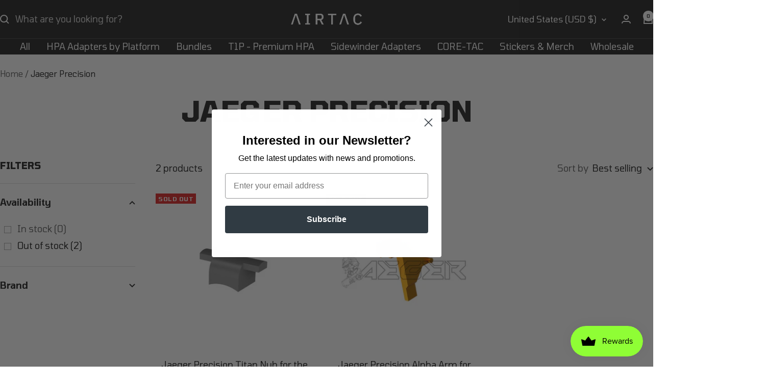

--- FILE ---
content_type: text/javascript
request_url: https://airtac.me/cdn/shop/t/11/assets/custom.js?v=167639537848865775061751218919
body_size: -670
content:
//# sourceMappingURL=/cdn/shop/t/11/assets/custom.js.map?v=167639537848865775061751218919
